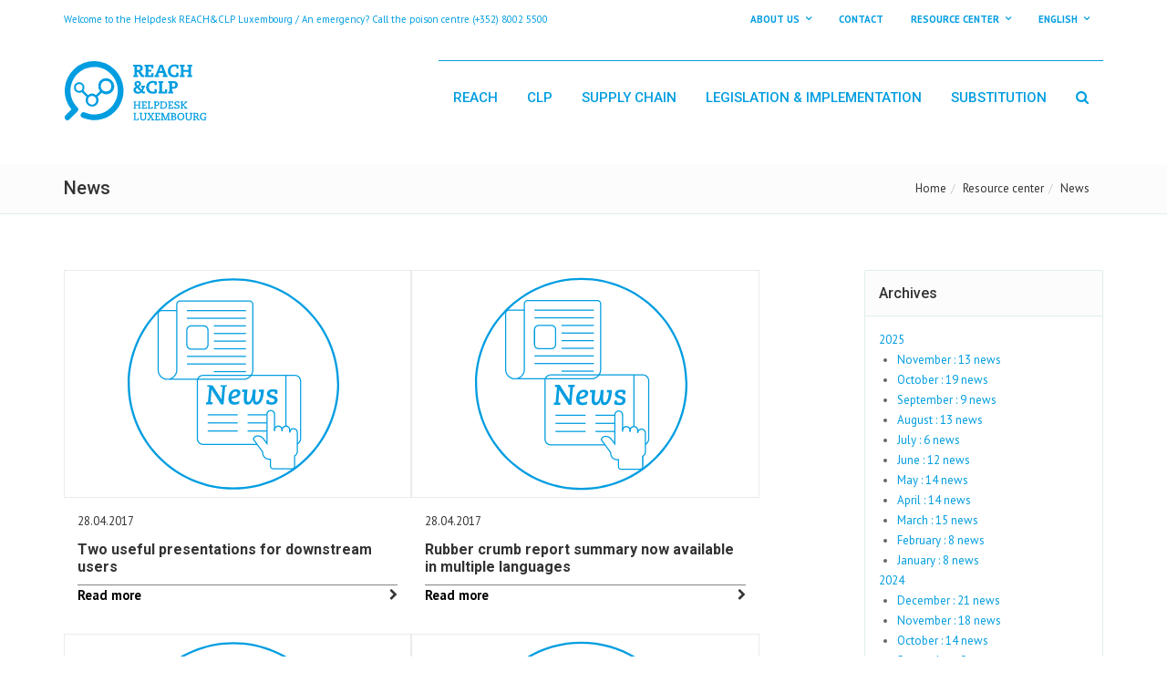

--- FILE ---
content_type: text/html; charset=utf-8
request_url: https://www.reach.lu/en/support/resource-center/news/?tx_listnews_pi1%5Byear%5D=2017&tx_listnews_pi1%5Bmonth%5D=04&tx_listnews_pi1%5Bcontroller%5D=News&cHash=f2ba45191e0027b57ede195f9f456b78
body_size: 11652
content:
<!DOCTYPE html>
<html lang="en">
<head>

<meta charset="utf-8">
<!-- 
	This website is powered by TYPO3 - inspiring people to share!
	TYPO3 is a free open source Content Management Framework initially created by Kasper Skaarhoj and licensed under GNU/GPL.
	TYPO3 is copyright 1998-2025 of Kasper Skaarhoj. Extensions are copyright of their respective owners.
	Information and contribution at https://typo3.org/
-->

<base href="https://www.reach.lu/">


<meta name="generator" content="TYPO3 CMS">
<meta name="description" content="Find the latest news of REACH&amp;CLP Helpdesk, a national support service provided by LIST in partnership with the Ministry of Sustainable Development and Infrastructure and the Ministry of Economy.">
<meta name="twitter:card" content="summary">


<link rel="stylesheet" href="/typo3temp/assets/css/c261509825b1a2c46abe0467d26bdf80.css?1709633523" media="all">
<link rel="stylesheet" href="/_assets/e799cca3073eabb617dfebf5f7cabc53/StyleSheets/Frontend/results.css?1752147664" media="all">
<link rel="stylesheet" href="/_assets/e799cca3073eabb617dfebf5f7cabc53/StyleSheets/Frontend/loader.css?1752147664" media="all">
<link rel="stylesheet" href="/_assets/c46c0a3f9c16602f9439f9f6583cfdaa/Css/bootstrap.min.css?1709632525" media="all">
<link rel="stylesheet" href="/_assets/3ce782f7311c410e4da9d2a5dad4295a/font-awesome/css/font-awesome.min.css?1709632306" media="all">
<link rel="stylesheet" href="/_assets/3ce782f7311c410e4da9d2a5dad4295a/assets/fancybox/jquery.fancybox.css?1709632306" media="all">
<link rel="stylesheet" href="/_assets/3ce782f7311c410e4da9d2a5dad4295a/css/global-style.css?1709632306" media="all">
<link rel="stylesheet" href="/_assets/3ce782f7311c410e4da9d2a5dad4295a/plugins/animate.css" media="all">
<link rel="stylesheet" href="/_assets/3ce782f7311c410e4da9d2a5dad4295a/assets/owl-carousel/owl.carousel.css?1709632306" media="all">
<link rel="stylesheet" href="/_assets/3ce782f7311c410e4da9d2a5dad4295a/assets/owl-carousel/owl.theme.css?1709632306" media="all">
<link rel="stylesheet" href="/_assets/3ce782f7311c410e4da9d2a5dad4295a/assets/sky-forms/css/sky-forms.css?1709632306" media="all">
<link rel="stylesheet" href="/_assets/3ce782f7311c410e4da9d2a5dad4295a/assets/timeline/timeline.css?1709632306" media="all">
<link rel="stylesheet" href="/_assets/3ce782f7311c410e4da9d2a5dad4295a/css/orejime.css?1709632306" media="all">
<link rel="stylesheet" href="/_assets/3ce782f7311c410e4da9d2a5dad4295a/css/reach.css?1754995380" media="all">




<script src="/_assets/c46c0a3f9c16602f9439f9f6583cfdaa/JavaScript/Libs/jquery.min.js?1709632526"></script>
<script src="/_assets/c46c0a3f9c16602f9439f9f6583cfdaa/JavaScript/Libs/jquery-ui.min.js?1709632526"></script>
<script src="/_assets/c46c0a3f9c16602f9439f9f6583cfdaa/JavaScript/Libs/windowsphone-viewportfix.min.js?1709632526"></script>



<meta charset="utf-8">
<meta name="viewport" content="width=device-width, initial-scale=1.0">
<meta name="description" content="">
<meta name="author" content="">
<link rel="shortcut icon" href="favicon.ico"><title>News&nbsp;&#124;&nbsp;Reach&CLP</title><script>
  var _paq = window._paq = window._paq || [];
  _paq.push(['requireCookieConsent']);
  _paq.push(['trackPageView']);
  _paq.push(['enableLinkTracking']);
  (function() {
    var u="https://analytics.list.lu/";
    _paq.push(['setTrackerUrl', u+'rainbow']);
    _paq.push(['setSiteId', '11']);
    var d=document, g=d.createElement('script'), s=d.getElementsByTagName('script')[0];
    g.async=true; g.src=u+'unicorn'; s.parentNode.insertBefore(g,s);
  })();
</script>
<link rel="canonical" href="https://www.reach.lu/en/support/resource-center/news"/>

<link rel="alternate" hreflang="fr" href="https://www.reach.lu/fr/support/centre-de-ressources/actualites"/>
<link rel="alternate" hreflang="en-US" href="https://www.reach.lu/en/support/resource-center/news"/>
<link rel="alternate" hreflang="de" href="https://www.reach.lu/de/support/ressourcenzentrum/neuigkeiten"/>
<link rel="alternate" hreflang="x-default" href="https://www.reach.lu/fr/support/centre-de-ressources/actualites"/>
</head>
<body class="header-fixed">
<div class="wrapper" id="reach-website">

  <!-- header start -->
  <!-- HEADER -->
<div id="divHeaderWrapper">
  <header class="header-standard-2">     

    <!-- MAIN NAV -->

    <div class="navbar navbar-fixed navbar-wp mega-nav affix-top" data-spy="affix" data-offset-top="150" role="navigation">

      <div class="top-header"> 
        <div class="container">
          <div class="row">
            <div class="col-sm-12">
              <span class="aux-text hidden-xs">
                Welcome to the Helpdesk REACH&CLP Luxembourg / An emergency? Call the poison centre (+352) 8002 5500
              </span>
              <nav class="top-header-menu hidden-xs">
                <ul class="top-menu">
                  <li class="dropdown reach-notlinked">About us<ul class="sub-menu animate-wr"><li><a href="/en/support/about-us/need-help-from-a-service-provider">Need help from a service provider?</a></li></ul></li><li><a href="/en/support/contact">Contact</a></li><li class="dropdown reach-notlinked">Resource center<ul class="sub-menu animate-wr"><li><a href="/en/support/resource-center/news">News</a></li><li><a href="/en/support/resource-center/events">Events</a></li><li><a href="/en/support/resource-center/tool-kits">Tool kits</a></li><li><a href="/en/support/resource-center/newsletter">Newsletter</a></li></ul></li>
                  <li class="aux-languages dropdown animate-hover" data-animate="animated fadeInUp">
                  <a href="#"><span class="language name">English</span></a><ul id="auxLanguages" class="sub-menu animate-wr"><li><a href="/fr/support/centre-de-ressources/actualites">Français</a></li><li><a href="/de/support/ressourcenzentrum/neuigkeiten">Deutsch</a></li></ul>
                  </li>
                </ul>
              </nav>
            </div>
          </div>
        </div>
      </div>      

      <div class="container">
        <div class="navbar-header">
          <button type="button" class="navbar-toggle" data-toggle="collapse" data-target=".navbar-collapse">
            <i class="fa fa-bars icon-custom"></i>
          </button>
          <a class="navbar-brand" href="https://www.reach.lu/en/">
          <!--a class="navbar-brand" href="https://www.reach.lu/"-->
            <img id="HD_logo" src="/_assets/3ce782f7311c410e4da9d2a5dad4295a/images/HD_LogoColor.svg" alt="Logo">
            <img id="HD_logoInverted" src="/_assets/3ce782f7311c410e4da9d2a5dad4295a/images/HD_LogoWhite.svg" alt="Logo">
          <!--/a-->
          </a>
        </div>
        <div class="navbar-collapse collapse">
          <ul class="nav navbar-nav navbar-right">
            <li class="hidden-md hidden-lg">
              <div class="bg-light-gray">
                <form class="form-horizontal form-light p-15" role="form">
                  <div class="input-group input-group-lg">
                    <input type="text" class="form-control" placeholder="I want to find ...">
                    <span class="input-group-btn">
                      <button class="btn btn-white" type="button">
                        <i class="fa fa-search"></i>
                      </button>
                    </span>
                  </div>
                </form>
              </div>
            </li>
            <li class="dropdown"><a href="/en/reach" class="dropdown-toggle">REACH</a><ul class="dropdown-menu"><li class="dropdown-submenu"><a href="/en/reach/role-under-reach">Role under REACH</a></li><li class="dropdown-submenu"><a href="/en/reach/registration">Registration</a></li><li class="dropdown-submenu"><a href="/en/reach/evaluation">Evaluation</a></li><li class="dropdown-submenu"><a href="/en/reach/authorisation">Authorisation</a></li><li class="dropdown-submenu"><a href="/en/reach/restriction">Restriction</a></li><li class="dropdown-submenu"><a href="/en/reach/nanomaterials">Nanomaterials</a></li><li class="dropdown-submenu"><a href="/en/reach/polymers-under-reach">Polymers under REACH</a></li></ul></li><li class="dropdown"><a href="/en/clp" class="dropdown-toggle">CLP</a><ul class="dropdown-menu"><li class="dropdown-submenu"><a href="/en/clp/classification">Classification</a></li><li class="dropdown-submenu"><a href="/en/clp/labelling">Labelling</a></li><li class="dropdown-submenu"><a href="/en/clp/hamornised-classification-and-labelling">Hamornised classification and labelling</a></li><li class="dropdown-submenu"><a href="/en/clp/cl-inventory">C&L inventory</a></li></ul></li><li class="dropdown"><a href="/en/supply-chain" class="dropdown-toggle">Supply chain</a><ul class="dropdown-menu"><li class="dropdown-submenu"><a href="/en/supply-chain/safety-data-sheets">Safety data sheets</a></li><li class="dropdown-submenu"><a href="/en/supply-chain/letter-templates">Letter templates</a></li><li class="dropdown-submenu"><a href="/en/supply-chain/declaration-emergency-number">Declaration & emergency number</a></li><li class="dropdown-submenu"><a href="/en/supply-chain/notifications-to-scip-portal">Notifications to SCIP portal</a></li><li class="dropdown-submenu"><a href="/en/supply-chain/life-askreach">LIFE AskREACH</a></li></ul></li><li class="dropdown"><a href="/en/legislation-implementation" class="dropdown-toggle">Legislation & implementation</a><ul class="dropdown-menu"><li class="dropdown-submenu"><a href="/en/legislation-implementation/legislation-reach">Legislation REACH</a></li><li class="dropdown-submenu"><a href="/en/legislation-implementation/legislation-clp">Legislation CLP</a></li><li class="dropdown-submenu"><a href="/en/legislation-implementation/enforcement-in-luxembourg">Enforcement in Luxembourg</a></li><li class="dropdown-submenu"><a href="/en/legislation-implementation/fees-and-charges">Fees and charges</a></li><li class="dropdown-submenu"><a href="/en/legislation-implementation/brexit-and-the-implications-for-the-reach-and-clp">Brexit and the implications for the REACH and CLP</a></li><li class="dropdown-submenu"><a href="/en/legislation-implementation/carriage-transport-of-dangerous-goods-by-road">Carriage (transport) of Dangerous Goods by Road</a></li></ul></li><li class="dropdown"><a href="/en/substitution" class="dropdown-toggle">Substitution</a><ul class="dropdown-menu"><li class="dropdown-submenu"><a href="/en/substitution/substitution-in-legislation">Substitution in legislation</a></li><li class="dropdown-submenu"><a href="/en/substitution/svhc-roadmap-2020">"SVHC roadmap 2020"</a></li><li class="dropdown-submenu"><a href="/en/substitution/check-your-substances">Check your substances</a></li></ul></li>   


            <li class="dropdown dropdown-aux dropdown-search" >
              <a href="#" class="dropdown-toggle" data-toggle="dropdown"><i class="fa fa-search"></i></a>
              <ul class="dropdown-menu ">
                <li id="dropdownForm">
                
<div class="tx_solr container">
	<div class="row">
		<div class="col-md-12">
			
	

    <div class="tx-solr-search-form">
        <form method="get" class="form-inline" id="tx-solr-search-form-pi-results" action="/en/support/recherche" data-suggest="/en/support/recherche?type=7384" data-suggest-header="Top Results" accept-charset="utf-8">

            

            <div class="form-group">
                <input type="text" class="tx-solr-q js-solr-q tx-solr-suggest tx-solr-suggest-focus form-control"
                       name="tx_solr[q]" value=""/>
                <button class="btn btn-base tx-solr-submit" type="submit">
                    Search
                </button>
            </div>
        </form>
    </div>


		</div>
	</div>
</div>
                </li>
              </ul>
          </li>


          </ul>

        </div><!--/.nav-collapse -->
      </div>
    </div>
  </header>  
</div>
  <!-- header end -->
  
  <!-- breadcrumbs start -->
  <!--breadcrumbs-->   
   <div class="pg-opt">
        <div class="container">
            <div class="row">
                <div class="col-md-6">
                    <h2>News</h2>
                </div>
                <div class="col-md-6">
               <!--     <ol class="breadcrumb"> -->
					<ol class="breadcrumb"><li><a href="/en/" class="sub-link-1">Home</a></li><li><a href="/en/support/resource-center" class="sub-link-1">Resource center</a></li><li>News</li></ol>
					                       
                    <!-- </ol> -->
                </div>
            </div>
        </div>
    </div>




  <!-- breadcrumbs end -->
    
  <!-- TYPO3SEARCH_begin -->
    
  
  <section class="slice bg-white reach-intro">

        <div class="wp-section">
            <div class="container">
                <div class="row">
                    <div class="col-md-9">
                      
                    </div>
                </div>
            </div>
        </div>
  </section>


    

            <div id="c37" class="frame frame-default frame-type-list frame-layout-0">
                
                    <a id="c260"></a>
                
                
                    



                
                
                    

    



                
                

    
        <section class="slice bg-white">
    <div class="wp-section">
        <div class="container">
            <div class="row">

                

    <div class="col-md-9">
        

                    <div id="newsSlider">
                        
                        <div class="reach-news-slider item">
                            <a href="/en/support/resource-center/news/news-detail?tx_listnews_pi4%5Baction%5D=show&amp;tx_listnews_pi4%5Bcontroller%5D=News&amp;tx_listnews_pi4%5Bnews%5D=245&amp;cHash=3af7139b2daf9374e49645d9c4006d96">
                                <div class="wp-block default">
                                    <div class="figure"
                                         style="background-image: url('typo3conf/ext/list_news/Resources/Public/Img/HD_NewsColorLight.svg');">
                                    </div>
                                    <div class="wp-block-body">
                                        <div class="wp-block-body-content">
                                            <p class="reach-news-date">
                                                28.04.2017
                                            </p>
                                            <h2 class="title">Two useful presentations for downstream users</h2>
                                            
                                        </div>
                                        <div class="wp-block-body-link">
                                            <span class="more-link">Read more</span>
                                            <span class="pull-right"><i class="fa fa-chevron-right" aria-hidden="true"></i></span>
                                        </div>
                                    </div>
                                </div>
                            </a>
                        </div>
                       
                        <div class="reach-news-slider item">
                            <a href="/en/support/resource-center/news/news-detail?tx_listnews_pi4%5Baction%5D=show&amp;tx_listnews_pi4%5Bcontroller%5D=News&amp;tx_listnews_pi4%5Bnews%5D=243&amp;cHash=ec81e8245907420fe8bfe316b8e14224">
                                <div class="wp-block default">
                                    <div class="figure"
                                         style="background-image: url('typo3conf/ext/list_news/Resources/Public/Img/HD_NewsColorLight.svg');">
                                    </div>
                                    <div class="wp-block-body">
                                        <div class="wp-block-body-content">
                                            <p class="reach-news-date">
                                                28.04.2017
                                            </p>
                                            <h2 class="title">Rubber crumb report summary now available in multiple languages</h2>
                                            
                                        </div>
                                        <div class="wp-block-body-link">
                                            <span class="more-link">Read more</span>
                                            <span class="pull-right"><i class="fa fa-chevron-right" aria-hidden="true"></i></span>
                                        </div>
                                    </div>
                                </div>
                            </a>
                        </div>
                       
                        <div class="reach-news-slider item">
                            <a href="/en/support/resource-center/news/news-detail?tx_listnews_pi4%5Baction%5D=show&amp;tx_listnews_pi4%5Bcontroller%5D=News&amp;tx_listnews_pi4%5Bnews%5D=241&amp;cHash=e17a909d65e054ed28fe621ab981352a">
                                <div class="wp-block default">
                                    <div class="figure"
                                         style="background-image: url('typo3conf/ext/list_news/Resources/Public/Img/HD_NewsColorLight.svg');">
                                    </div>
                                    <div class="wp-block-body">
                                        <div class="wp-block-body-content">
                                            <p class="reach-news-date">
                                                28.04.2017
                                            </p>
                                            <h2 class="title">REACH registrants survey – reply by 12 May</h2>
                                            
                                        </div>
                                        <div class="wp-block-body-link">
                                            <span class="more-link">Read more</span>
                                            <span class="pull-right"><i class="fa fa-chevron-right" aria-hidden="true"></i></span>
                                        </div>
                                    </div>
                                </div>
                            </a>
                        </div>
                       
                        <div class="reach-news-slider item">
                            <a href="/en/support/resource-center/news/news-detail?tx_listnews_pi4%5Baction%5D=show&amp;tx_listnews_pi4%5Bcontroller%5D=News&amp;tx_listnews_pi4%5Bnews%5D=239&amp;cHash=6841a37cc7141788f257754b6c6c0f50">
                                <div class="wp-block default">
                                    <div class="figure"
                                         style="background-image: url('typo3conf/ext/list_news/Resources/Public/Img/HD_NewsColorLight.svg');">
                                    </div>
                                    <div class="wp-block-body">
                                        <div class="wp-block-body-content">
                                            <p class="reach-news-date">
                                                28.04.2017
                                            </p>
                                            <h2 class="title">REACH-IT updated and open for submissions</h2>
                                            
                                        </div>
                                        <div class="wp-block-body-link">
                                            <span class="more-link">Read more</span>
                                            <span class="pull-right"><i class="fa fa-chevron-right" aria-hidden="true"></i></span>
                                        </div>
                                    </div>
                                </div>
                            </a>
                        </div>
                       
                        <div class="reach-news-slider item">
                            <a href="/en/support/resource-center/news/news-detail?tx_listnews_pi4%5Baction%5D=show&amp;tx_listnews_pi4%5Bcontroller%5D=News&amp;tx_listnews_pi4%5Bnews%5D=237&amp;cHash=dace0b9e6a93e2f168d8755f689c3399">
                                <div class="wp-block default">
                                    <div class="figure"
                                         style="background-image: url('typo3conf/ext/list_news/Resources/Public/Img/HD_NewsColorLight.svg');">
                                    </div>
                                    <div class="wp-block-body">
                                        <div class="wp-block-body-content">
                                            <p class="reach-news-date">
                                                28.04.2017
                                            </p>
                                            <h2 class="title">IUCLID 6 update available</h2>
                                            
                                        </div>
                                        <div class="wp-block-body-link">
                                            <span class="more-link">Read more</span>
                                            <span class="pull-right"><i class="fa fa-chevron-right" aria-hidden="true"></i></span>
                                        </div>
                                    </div>
                                </div>
                            </a>
                        </div>
                       
                        <div class="reach-news-slider item">
                            <a href="/en/support/resource-center/news/news-detail?tx_listnews_pi4%5Baction%5D=show&amp;tx_listnews_pi4%5Bcontroller%5D=News&amp;tx_listnews_pi4%5Bnews%5D=235&amp;cHash=052caac60246e03005f3748fad283163">
                                <div class="wp-block default">
                                    <div class="figure"
                                         style="background-image: url('typo3conf/ext/list_news/Resources/Public/Img/HD_NewsColorLight.svg');">
                                    </div>
                                    <div class="wp-block-body">
                                        <div class="wp-block-body-content">
                                            <p class="reach-news-date">
                                                28.04.2017
                                            </p>
                                            <h2 class="title">Study launched on EU chemicals legislation finder</h2>
                                            
                                        </div>
                                        <div class="wp-block-body-link">
                                            <span class="more-link">Read more</span>
                                            <span class="pull-right"><i class="fa fa-chevron-right" aria-hidden="true"></i></span>
                                        </div>
                                    </div>
                                </div>
                            </a>
                        </div>
                       

                    </div>

                
    <nav aria-label="pagination" class="row-pagination">
        <ul class="pagination">
            

            

            
                
                        <li class="page-item active"><span class="page-link">1</span></li>
                    

            
                
                        <li class="page-item">
                            <a class="page-link"
                               href="/en/support/resource-center/news?tx_listnews_pi1%5Baction%5D=list&amp;tx_listnews_pi1%5Bcontroller%5D=News&amp;tx_listnews_pi1%5BcurrentPage%5D=2&amp;tx_listnews_pi1%5Bmonth%5D=04&amp;tx_listnews_pi1%5Byear%5D=2017&amp;cHash=add455be238ce1aff0908713eeb8364c">2</a>
                        </li>
                    

            
                
                        <li class="page-item">
                            <a class="page-link"
                               href="/en/support/resource-center/news?tx_listnews_pi1%5Baction%5D=list&amp;tx_listnews_pi1%5Bcontroller%5D=News&amp;tx_listnews_pi1%5BcurrentPage%5D=3&amp;tx_listnews_pi1%5Bmonth%5D=04&amp;tx_listnews_pi1%5Byear%5D=2017&amp;cHash=e8f8d39ee976afbd8dce87e626964c42">3</a>
                        </li>
                    

            
                
                        <li class="page-item">
                            <a class="page-link"
                               href="/en/support/resource-center/news?tx_listnews_pi1%5Baction%5D=list&amp;tx_listnews_pi1%5Bcontroller%5D=News&amp;tx_listnews_pi1%5BcurrentPage%5D=4&amp;tx_listnews_pi1%5Bmonth%5D=04&amp;tx_listnews_pi1%5Byear%5D=2017&amp;cHash=a5644219cb7efb86df8d6472aff6705b">4</a>
                        </li>
                    

            

            

            

            
                    <li class="page-item">
                        <a class="page-link" href="/en/support/resource-center/news?tx_listnews_pi1%5Bcontroller%5D=News&amp;tx_listnews_pi1%5BcurrentPage%5D=2&amp;tx_listnews_pi1%5Bmonth%5D=04&amp;tx_listnews_pi1%5Byear%5D=2017&amp;cHash=0df09b5a7eeed15ec2f09c387c1e4397" title="">
                            next
                        </a>
                    </li>
                
        </ul>
    </nav>



        
    </div>

    <div class="col-md-3">

        

        
            <div class="panel panel-default panel-sidebar-1 reach-news-archives">
                <div class="panel-heading">
                    <h2>
                        Archives
                    </h2>
                </div>
                <div class="panel-body">
                    
                        <ul>
                            <li
                            
                            >
                            <a href="/en/support/resource-center/news?tx_listnews_pi1%5Bcontroller%5D=News&amp;tx_listnews_pi1%5Byear%5D=2025&amp;cHash=30a3518eefb5ccd565a41344dac71f91">2025</a>
                            <ul>
                                
                                    <li
                                    
                                    >
                                    <a href="/en/support/resource-center/news?tx_listnews_pi1%5Bcontroller%5D=News&amp;tx_listnews_pi1%5Bmonth%5D=11&amp;tx_listnews_pi1%5Byear%5D=2025&amp;cHash=e5694a1801c3f2900ef9c116fb49b680">
                                        November
                                        
                                                : 13 news
                                            

                                    </a>
                                    </li>
                                
                                    <li
                                    
                                    >
                                    <a href="/en/support/resource-center/news?tx_listnews_pi1%5Bcontroller%5D=News&amp;tx_listnews_pi1%5Bmonth%5D=10&amp;tx_listnews_pi1%5Byear%5D=2025&amp;cHash=2208fc967dbaec14bb0b5c3e97159f4f">
                                        October
                                        
                                                : 19 news
                                            

                                    </a>
                                    </li>
                                
                                    <li
                                    
                                    >
                                    <a href="/en/support/resource-center/news?tx_listnews_pi1%5Bcontroller%5D=News&amp;tx_listnews_pi1%5Bmonth%5D=09&amp;tx_listnews_pi1%5Byear%5D=2025&amp;cHash=b736a5c05378e76b931544081ddba93a">
                                        September
                                        
                                                : 9 news
                                            

                                    </a>
                                    </li>
                                
                                    <li
                                    
                                    >
                                    <a href="/en/support/resource-center/news?tx_listnews_pi1%5Bcontroller%5D=News&amp;tx_listnews_pi1%5Bmonth%5D=08&amp;tx_listnews_pi1%5Byear%5D=2025&amp;cHash=3fadf8381b25024541e25facdabc8bdc">
                                        August
                                        
                                                : 13 news
                                            

                                    </a>
                                    </li>
                                
                                    <li
                                    
                                    >
                                    <a href="/en/support/resource-center/news?tx_listnews_pi1%5Bcontroller%5D=News&amp;tx_listnews_pi1%5Bmonth%5D=07&amp;tx_listnews_pi1%5Byear%5D=2025&amp;cHash=0aa4e7a234c354257c5f384c38b9ac76">
                                        July
                                        
                                                : 6 news
                                            

                                    </a>
                                    </li>
                                
                                    <li
                                    
                                    >
                                    <a href="/en/support/resource-center/news?tx_listnews_pi1%5Bcontroller%5D=News&amp;tx_listnews_pi1%5Bmonth%5D=06&amp;tx_listnews_pi1%5Byear%5D=2025&amp;cHash=6405b7d0ae8b3ff32992608fe65bd764">
                                        June
                                        
                                                : 12 news
                                            

                                    </a>
                                    </li>
                                
                                    <li
                                    
                                    >
                                    <a href="/en/support/resource-center/news?tx_listnews_pi1%5Bcontroller%5D=News&amp;tx_listnews_pi1%5Bmonth%5D=05&amp;tx_listnews_pi1%5Byear%5D=2025&amp;cHash=44c813aa77acdbbee0ad19c3d1d82631">
                                        May
                                        
                                                : 14 news
                                            

                                    </a>
                                    </li>
                                
                                    <li
                                    
                                    >
                                    <a href="/en/support/resource-center/news?tx_listnews_pi1%5Bcontroller%5D=News&amp;tx_listnews_pi1%5Bmonth%5D=04&amp;tx_listnews_pi1%5Byear%5D=2025&amp;cHash=da0d246d9cda5f21ab75d1c7e7ee9ba0">
                                        April
                                        
                                                : 14 news
                                            

                                    </a>
                                    </li>
                                
                                    <li
                                    
                                    >
                                    <a href="/en/support/resource-center/news?tx_listnews_pi1%5Bcontroller%5D=News&amp;tx_listnews_pi1%5Bmonth%5D=03&amp;tx_listnews_pi1%5Byear%5D=2025&amp;cHash=5753e6b3803302ff61fe0af874ec822c">
                                        March
                                        
                                                : 15 news
                                            

                                    </a>
                                    </li>
                                
                                    <li
                                    
                                    >
                                    <a href="/en/support/resource-center/news?tx_listnews_pi1%5Bcontroller%5D=News&amp;tx_listnews_pi1%5Bmonth%5D=02&amp;tx_listnews_pi1%5Byear%5D=2025&amp;cHash=131819188f598fc4ec50ed8267df0cc1">
                                        February
                                        
                                                : 8 news
                                            

                                    </a>
                                    </li>
                                
                                    <li
                                    
                                    >
                                    <a href="/en/support/resource-center/news?tx_listnews_pi1%5Bcontroller%5D=News&amp;tx_listnews_pi1%5Bmonth%5D=01&amp;tx_listnews_pi1%5Byear%5D=2025&amp;cHash=faac8ee96b0b9da9dc231548c5292f32">
                                        January
                                        
                                                : 8 news
                                            

                                    </a>
                                    </li>
                                
                            </ul>
                            </li>
                    
                        <ul>
                            <li
                            
                            >
                            <a href="/en/support/resource-center/news?tx_listnews_pi1%5Bcontroller%5D=News&amp;tx_listnews_pi1%5Byear%5D=2024&amp;cHash=982ee795ba9918d2c751934c6424d3a0">2024</a>
                            <ul>
                                
                                    <li
                                    
                                    >
                                    <a href="/en/support/resource-center/news?tx_listnews_pi1%5Bcontroller%5D=News&amp;tx_listnews_pi1%5Bmonth%5D=12&amp;tx_listnews_pi1%5Byear%5D=2024&amp;cHash=7a414cd2688ec61a8802eb217ca7ed7b">
                                        December
                                        
                                                : 21 news
                                            

                                    </a>
                                    </li>
                                
                                    <li
                                    
                                    >
                                    <a href="/en/support/resource-center/news?tx_listnews_pi1%5Bcontroller%5D=News&amp;tx_listnews_pi1%5Bmonth%5D=11&amp;tx_listnews_pi1%5Byear%5D=2024&amp;cHash=79503c7658252f1341cb673f2456dad3">
                                        November
                                        
                                                : 18 news
                                            

                                    </a>
                                    </li>
                                
                                    <li
                                    
                                    >
                                    <a href="/en/support/resource-center/news?tx_listnews_pi1%5Bcontroller%5D=News&amp;tx_listnews_pi1%5Bmonth%5D=10&amp;tx_listnews_pi1%5Byear%5D=2024&amp;cHash=addcc1de94ba38f50803acb2e0b99298">
                                        October
                                        
                                                : 14 news
                                            

                                    </a>
                                    </li>
                                
                                    <li
                                    
                                    >
                                    <a href="/en/support/resource-center/news?tx_listnews_pi1%5Bcontroller%5D=News&amp;tx_listnews_pi1%5Bmonth%5D=09&amp;tx_listnews_pi1%5Byear%5D=2024&amp;cHash=27475d4a65bcf57c3e505c116efb6d81">
                                        September
                                        
                                                : 9 news
                                            

                                    </a>
                                    </li>
                                
                                    <li
                                    
                                    >
                                    <a href="/en/support/resource-center/news?tx_listnews_pi1%5Bcontroller%5D=News&amp;tx_listnews_pi1%5Bmonth%5D=08&amp;tx_listnews_pi1%5Byear%5D=2024&amp;cHash=d2098e54f481117d713ce5d240b6227f">
                                        August
                                        
                                                : 7 news
                                            

                                    </a>
                                    </li>
                                
                                    <li
                                    
                                    >
                                    <a href="/en/support/resource-center/news?tx_listnews_pi1%5Bcontroller%5D=News&amp;tx_listnews_pi1%5Bmonth%5D=07&amp;tx_listnews_pi1%5Byear%5D=2024&amp;cHash=1533ffaa1673db17cbfece44eb245faf">
                                        July
                                        
                                                : 6 news
                                            

                                    </a>
                                    </li>
                                
                                    <li
                                    
                                    >
                                    <a href="/en/support/resource-center/news?tx_listnews_pi1%5Bcontroller%5D=News&amp;tx_listnews_pi1%5Bmonth%5D=06&amp;tx_listnews_pi1%5Byear%5D=2024&amp;cHash=c86938ff13f697a8c5ee1c1fb76a4f11">
                                        June
                                        
                                                : 18 news
                                            

                                    </a>
                                    </li>
                                
                                    <li
                                    
                                    >
                                    <a href="/en/support/resource-center/news?tx_listnews_pi1%5Bcontroller%5D=News&amp;tx_listnews_pi1%5Bmonth%5D=05&amp;tx_listnews_pi1%5Byear%5D=2024&amp;cHash=e1e1e84cb0e6b9930c42bc35276ffeae">
                                        May
                                        
                                                : 18 news
                                            

                                    </a>
                                    </li>
                                
                                    <li
                                    
                                    >
                                    <a href="/en/support/resource-center/news?tx_listnews_pi1%5Bcontroller%5D=News&amp;tx_listnews_pi1%5Bmonth%5D=04&amp;tx_listnews_pi1%5Byear%5D=2024&amp;cHash=7d7ec61d8da439a1af56744966db4273">
                                        April
                                        
                                                : 13 news
                                            

                                    </a>
                                    </li>
                                
                                    <li
                                    
                                    >
                                    <a href="/en/support/resource-center/news?tx_listnews_pi1%5Bcontroller%5D=News&amp;tx_listnews_pi1%5Bmonth%5D=03&amp;tx_listnews_pi1%5Byear%5D=2024&amp;cHash=7b44c2f01f34a08360c4fe5ae83b248a">
                                        March
                                        
                                                : 17 news
                                            

                                    </a>
                                    </li>
                                
                                    <li
                                    
                                    >
                                    <a href="/en/support/resource-center/news?tx_listnews_pi1%5Bcontroller%5D=News&amp;tx_listnews_pi1%5Bmonth%5D=02&amp;tx_listnews_pi1%5Byear%5D=2024&amp;cHash=058a4a43c34dfb085a6b866bae33fe6b">
                                        February
                                        
                                                : 18 news
                                            

                                    </a>
                                    </li>
                                
                                    <li
                                    
                                    >
                                    <a href="/en/support/resource-center/news?tx_listnews_pi1%5Bcontroller%5D=News&amp;tx_listnews_pi1%5Bmonth%5D=01&amp;tx_listnews_pi1%5Byear%5D=2024&amp;cHash=31cab0425c509c0aa82e0dae65a79a63">
                                        January
                                        
                                                : 11 news
                                            

                                    </a>
                                    </li>
                                
                            </ul>
                            </li>
                    
                        <ul>
                            <li
                            
                            >
                            <a href="/en/support/resource-center/news?tx_listnews_pi1%5Bcontroller%5D=News&amp;tx_listnews_pi1%5Byear%5D=2023&amp;cHash=93a2b86679d4af3880c7401074c54e99">2023</a>
                            <ul>
                                
                                    <li
                                    
                                    >
                                    <a href="/en/support/resource-center/news?tx_listnews_pi1%5Bcontroller%5D=News&amp;tx_listnews_pi1%5Bmonth%5D=12&amp;tx_listnews_pi1%5Byear%5D=2023&amp;cHash=c4801fe14356c2c57b0f4f87b2c875d7">
                                        December
                                        
                                                : 11 news
                                            

                                    </a>
                                    </li>
                                
                                    <li
                                    
                                    >
                                    <a href="/en/support/resource-center/news?tx_listnews_pi1%5Bcontroller%5D=News&amp;tx_listnews_pi1%5Bmonth%5D=11&amp;tx_listnews_pi1%5Byear%5D=2023&amp;cHash=f4ae0c58189c40144b5d5d5d25dd159b">
                                        November
                                        
                                                : 15 news
                                            

                                    </a>
                                    </li>
                                
                                    <li
                                    
                                    >
                                    <a href="/en/support/resource-center/news?tx_listnews_pi1%5Bcontroller%5D=News&amp;tx_listnews_pi1%5Bmonth%5D=10&amp;tx_listnews_pi1%5Byear%5D=2023&amp;cHash=e7e0a241e00b8c88f9536fb5ec399c25">
                                        October
                                        
                                                : 29 news
                                            

                                    </a>
                                    </li>
                                
                                    <li
                                    
                                    >
                                    <a href="/en/support/resource-center/news?tx_listnews_pi1%5Bcontroller%5D=News&amp;tx_listnews_pi1%5Bmonth%5D=09&amp;tx_listnews_pi1%5Byear%5D=2023&amp;cHash=4265e1c9fed9c5049f988fbd17f1841e">
                                        September
                                        
                                                : 12 news
                                            

                                    </a>
                                    </li>
                                
                                    <li
                                    
                                    >
                                    <a href="/en/support/resource-center/news?tx_listnews_pi1%5Bcontroller%5D=News&amp;tx_listnews_pi1%5Bmonth%5D=08&amp;tx_listnews_pi1%5Byear%5D=2023&amp;cHash=c4637e035d65ae48c2733599c9d1d63a">
                                        August
                                        
                                                : 19 news
                                            

                                    </a>
                                    </li>
                                
                                    <li
                                    
                                    >
                                    <a href="/en/support/resource-center/news?tx_listnews_pi1%5Bcontroller%5D=News&amp;tx_listnews_pi1%5Bmonth%5D=07&amp;tx_listnews_pi1%5Byear%5D=2023&amp;cHash=1bcbae9d333c8bc27756862488a8faf9">
                                        July
                                        
                                                : 9 news
                                            

                                    </a>
                                    </li>
                                
                                    <li
                                    
                                    >
                                    <a href="/en/support/resource-center/news?tx_listnews_pi1%5Bcontroller%5D=News&amp;tx_listnews_pi1%5Bmonth%5D=06&amp;tx_listnews_pi1%5Byear%5D=2023&amp;cHash=dbd7934478b4fe1c178b384b7697e91a">
                                        June
                                        
                                                : 31 news
                                            

                                    </a>
                                    </li>
                                
                                    <li
                                    
                                    >
                                    <a href="/en/support/resource-center/news?tx_listnews_pi1%5Bcontroller%5D=News&amp;tx_listnews_pi1%5Bmonth%5D=05&amp;tx_listnews_pi1%5Byear%5D=2023&amp;cHash=feacb3a555ec870150fc69ede6d283d1">
                                        May
                                        
                                                : 25 news
                                            

                                    </a>
                                    </li>
                                
                                    <li
                                    
                                    >
                                    <a href="/en/support/resource-center/news?tx_listnews_pi1%5Bcontroller%5D=News&amp;tx_listnews_pi1%5Bmonth%5D=04&amp;tx_listnews_pi1%5Byear%5D=2023&amp;cHash=40fd51049a806d3a1630b1a4a174e7d5">
                                        April
                                        
                                                : 18 news
                                            

                                    </a>
                                    </li>
                                
                                    <li
                                    
                                    >
                                    <a href="/en/support/resource-center/news?tx_listnews_pi1%5Bcontroller%5D=News&amp;tx_listnews_pi1%5Bmonth%5D=03&amp;tx_listnews_pi1%5Byear%5D=2023&amp;cHash=ab1f8c508f71ff70c4cdac8ab4a2e75b">
                                        March
                                        
                                                : 34 news
                                            

                                    </a>
                                    </li>
                                
                                    <li
                                    
                                    >
                                    <a href="/en/support/resource-center/news?tx_listnews_pi1%5Bcontroller%5D=News&amp;tx_listnews_pi1%5Bmonth%5D=02&amp;tx_listnews_pi1%5Byear%5D=2023&amp;cHash=f8e73d053e1410e8ae154a2240109c45">
                                        February
                                        
                                                : 28 news
                                            

                                    </a>
                                    </li>
                                
                                    <li
                                    
                                    >
                                    <a href="/en/support/resource-center/news?tx_listnews_pi1%5Bcontroller%5D=News&amp;tx_listnews_pi1%5Bmonth%5D=01&amp;tx_listnews_pi1%5Byear%5D=2023&amp;cHash=a9cc59b496d75e7294b1708b7d2a9a15">
                                        January
                                        
                                                : 12 news
                                            

                                    </a>
                                    </li>
                                
                            </ul>
                            </li>
                    
                        <ul>
                            <li
                            
                            >
                            <a href="/en/support/resource-center/news?tx_listnews_pi1%5Bcontroller%5D=News&amp;tx_listnews_pi1%5Byear%5D=2022&amp;cHash=d2753fbeca4e9001934efcc8541227e3">2022</a>
                            <ul>
                                
                                    <li
                                    
                                    >
                                    <a href="/en/support/resource-center/news?tx_listnews_pi1%5Bcontroller%5D=News&amp;tx_listnews_pi1%5Bmonth%5D=12&amp;tx_listnews_pi1%5Byear%5D=2022&amp;cHash=9e52ee43baf72d3353d4c7a7885da2b5">
                                        December
                                        
                                                : 30 news
                                            

                                    </a>
                                    </li>
                                
                                    <li
                                    
                                    >
                                    <a href="/en/support/resource-center/news?tx_listnews_pi1%5Bcontroller%5D=News&amp;tx_listnews_pi1%5Bmonth%5D=11&amp;tx_listnews_pi1%5Byear%5D=2022&amp;cHash=fabdd0325613df98ac6bcaae8cd6d22d">
                                        November
                                        
                                                : 22 news
                                            

                                    </a>
                                    </li>
                                
                                    <li
                                    
                                    >
                                    <a href="/en/support/resource-center/news?tx_listnews_pi1%5Bcontroller%5D=News&amp;tx_listnews_pi1%5Bmonth%5D=10&amp;tx_listnews_pi1%5Byear%5D=2022&amp;cHash=795602c32b531e9eec9ec2a36a33409d">
                                        October
                                        
                                                : 21 news
                                            

                                    </a>
                                    </li>
                                
                                    <li
                                    
                                    >
                                    <a href="/en/support/resource-center/news?tx_listnews_pi1%5Bcontroller%5D=News&amp;tx_listnews_pi1%5Bmonth%5D=09&amp;tx_listnews_pi1%5Byear%5D=2022&amp;cHash=0f2ca557875552ce9d0a6b59131a10c3">
                                        September
                                        
                                                : 22 news
                                            

                                    </a>
                                    </li>
                                
                                    <li
                                    
                                    >
                                    <a href="/en/support/resource-center/news?tx_listnews_pi1%5Bcontroller%5D=News&amp;tx_listnews_pi1%5Bmonth%5D=08&amp;tx_listnews_pi1%5Byear%5D=2022&amp;cHash=c054fd11ff73bc28011cf3f8a2ba5ffb">
                                        August
                                        
                                                : 13 news
                                            

                                    </a>
                                    </li>
                                
                                    <li
                                    
                                    >
                                    <a href="/en/support/resource-center/news?tx_listnews_pi1%5Bcontroller%5D=News&amp;tx_listnews_pi1%5Bmonth%5D=07&amp;tx_listnews_pi1%5Byear%5D=2022&amp;cHash=553ef3f638260473434d191353c97ada">
                                        July
                                        
                                                : 27 news
                                            

                                    </a>
                                    </li>
                                
                                    <li
                                    
                                    >
                                    <a href="/en/support/resource-center/news?tx_listnews_pi1%5Bcontroller%5D=News&amp;tx_listnews_pi1%5Bmonth%5D=06&amp;tx_listnews_pi1%5Byear%5D=2022&amp;cHash=accac0e767768d3d4a9a56fe8b9d0e6c">
                                        June
                                        
                                                : 25 news
                                            

                                    </a>
                                    </li>
                                
                                    <li
                                    
                                    >
                                    <a href="/en/support/resource-center/news?tx_listnews_pi1%5Bcontroller%5D=News&amp;tx_listnews_pi1%5Bmonth%5D=05&amp;tx_listnews_pi1%5Byear%5D=2022&amp;cHash=d3c74f1e0c867e46162b569e60f4e1bd">
                                        May
                                        
                                                : 17 news
                                            

                                    </a>
                                    </li>
                                
                                    <li
                                    
                                    >
                                    <a href="/en/support/resource-center/news?tx_listnews_pi1%5Bcontroller%5D=News&amp;tx_listnews_pi1%5Bmonth%5D=04&amp;tx_listnews_pi1%5Byear%5D=2022&amp;cHash=52f412094cc90a5b7ff245d6c51028d5">
                                        April
                                        
                                                : 27 news
                                            

                                    </a>
                                    </li>
                                
                                    <li
                                    
                                    >
                                    <a href="/en/support/resource-center/news?tx_listnews_pi1%5Bcontroller%5D=News&amp;tx_listnews_pi1%5Bmonth%5D=03&amp;tx_listnews_pi1%5Byear%5D=2022&amp;cHash=82e72acc4e9f2ff6a3012f8ebc1711bb">
                                        March
                                        
                                                : 25 news
                                            

                                    </a>
                                    </li>
                                
                                    <li
                                    
                                    >
                                    <a href="/en/support/resource-center/news?tx_listnews_pi1%5Bcontroller%5D=News&amp;tx_listnews_pi1%5Bmonth%5D=02&amp;tx_listnews_pi1%5Byear%5D=2022&amp;cHash=e2dc8b26be57074e3a890a0dafb075b0">
                                        February
                                        
                                                : 24 news
                                            

                                    </a>
                                    </li>
                                
                                    <li
                                    
                                    >
                                    <a href="/en/support/resource-center/news?tx_listnews_pi1%5Bcontroller%5D=News&amp;tx_listnews_pi1%5Bmonth%5D=01&amp;tx_listnews_pi1%5Byear%5D=2022&amp;cHash=4d6c0acea50f13ea6bf0afdb69e3f849">
                                        January
                                        
                                                : 11 news
                                            

                                    </a>
                                    </li>
                                
                            </ul>
                            </li>
                    
                        <ul>
                            <li
                            
                            >
                            <a href="/en/support/resource-center/news?tx_listnews_pi1%5Bcontroller%5D=News&amp;tx_listnews_pi1%5Byear%5D=2021&amp;cHash=d8b3a9b618ca40fb0618810b58544b31">2021</a>
                            <ul>
                                
                                    <li
                                    
                                    >
                                    <a href="/en/support/resource-center/news?tx_listnews_pi1%5Bcontroller%5D=News&amp;tx_listnews_pi1%5Bmonth%5D=12&amp;tx_listnews_pi1%5Byear%5D=2021&amp;cHash=f115a3e6bd90b7e174dbd79dba134318">
                                        December
                                        
                                                : 17 news
                                            

                                    </a>
                                    </li>
                                
                                    <li
                                    
                                    >
                                    <a href="/en/support/resource-center/news?tx_listnews_pi1%5Bcontroller%5D=News&amp;tx_listnews_pi1%5Bmonth%5D=11&amp;tx_listnews_pi1%5Byear%5D=2021&amp;cHash=efc84c127b1c705d366d04c442f3405e">
                                        November
                                        
                                                : 27 news
                                            

                                    </a>
                                    </li>
                                
                                    <li
                                    
                                    >
                                    <a href="/en/support/resource-center/news?tx_listnews_pi1%5Bcontroller%5D=News&amp;tx_listnews_pi1%5Bmonth%5D=10&amp;tx_listnews_pi1%5Byear%5D=2021&amp;cHash=d18216e57d6d9c4390f1a5c7aa67d146">
                                        October
                                        
                                                : 15 news
                                            

                                    </a>
                                    </li>
                                
                                    <li
                                    
                                    >
                                    <a href="/en/support/resource-center/news?tx_listnews_pi1%5Bcontroller%5D=News&amp;tx_listnews_pi1%5Bmonth%5D=09&amp;tx_listnews_pi1%5Byear%5D=2021&amp;cHash=a39fcde5e02cb7d3ff695c7101ad32dc">
                                        September
                                        
                                                : 23 news
                                            

                                    </a>
                                    </li>
                                
                                    <li
                                    
                                    >
                                    <a href="/en/support/resource-center/news?tx_listnews_pi1%5Bcontroller%5D=News&amp;tx_listnews_pi1%5Bmonth%5D=08&amp;tx_listnews_pi1%5Byear%5D=2021&amp;cHash=3a370c7cc65e32d76fadd31f0bac22bc">
                                        August
                                        
                                                : 17 news
                                            

                                    </a>
                                    </li>
                                
                                    <li
                                    
                                    >
                                    <a href="/en/support/resource-center/news?tx_listnews_pi1%5Bcontroller%5D=News&amp;tx_listnews_pi1%5Bmonth%5D=07&amp;tx_listnews_pi1%5Byear%5D=2021&amp;cHash=622502f9a73404a8a69ad6ea4e4fd556">
                                        July
                                        
                                                : 30 news
                                            

                                    </a>
                                    </li>
                                
                                    <li
                                    
                                    >
                                    <a href="/en/support/resource-center/news?tx_listnews_pi1%5Bcontroller%5D=News&amp;tx_listnews_pi1%5Bmonth%5D=06&amp;tx_listnews_pi1%5Byear%5D=2021&amp;cHash=10a3ec845a320235a1c308fcd6655f35">
                                        June
                                        
                                                : 23 news
                                            

                                    </a>
                                    </li>
                                
                                    <li
                                    
                                    >
                                    <a href="/en/support/resource-center/news?tx_listnews_pi1%5Bcontroller%5D=News&amp;tx_listnews_pi1%5Bmonth%5D=05&amp;tx_listnews_pi1%5Byear%5D=2021&amp;cHash=0a5ca444ad51040dae70472f6758be30">
                                        May
                                        
                                                : 18 news
                                            

                                    </a>
                                    </li>
                                
                                    <li
                                    
                                    >
                                    <a href="/en/support/resource-center/news?tx_listnews_pi1%5Bcontroller%5D=News&amp;tx_listnews_pi1%5Bmonth%5D=04&amp;tx_listnews_pi1%5Byear%5D=2021&amp;cHash=0b526667d012f066e1c0d7d8b4370efa">
                                        April
                                        
                                                : 25 news
                                            

                                    </a>
                                    </li>
                                
                                    <li
                                    
                                    >
                                    <a href="/en/support/resource-center/news?tx_listnews_pi1%5Bcontroller%5D=News&amp;tx_listnews_pi1%5Bmonth%5D=03&amp;tx_listnews_pi1%5Byear%5D=2021&amp;cHash=897dab94d72001f013da961ea80d9a31">
                                        March
                                        
                                                : 23 news
                                            

                                    </a>
                                    </li>
                                
                                    <li
                                    
                                    >
                                    <a href="/en/support/resource-center/news?tx_listnews_pi1%5Bcontroller%5D=News&amp;tx_listnews_pi1%5Bmonth%5D=02&amp;tx_listnews_pi1%5Byear%5D=2021&amp;cHash=895bf55fe9656e2679267990d9fe7925">
                                        February
                                        
                                                : 17 news
                                            

                                    </a>
                                    </li>
                                
                                    <li
                                    
                                    >
                                    <a href="/en/support/resource-center/news?tx_listnews_pi1%5Bcontroller%5D=News&amp;tx_listnews_pi1%5Bmonth%5D=01&amp;tx_listnews_pi1%5Byear%5D=2021&amp;cHash=ffe8328137541851e258c640c45ca936">
                                        January
                                        
                                                : 32 news
                                            

                                    </a>
                                    </li>
                                
                            </ul>
                            </li>
                    
                        <ul>
                            <li
                            
                            >
                            <a href="/en/support/resource-center/news?tx_listnews_pi1%5Bcontroller%5D=News&amp;tx_listnews_pi1%5Byear%5D=2020&amp;cHash=e4eccebf79ceeea35f7318f49d2e69a3">2020</a>
                            <ul>
                                
                                    <li
                                    
                                    >
                                    <a href="/en/support/resource-center/news?tx_listnews_pi1%5Bcontroller%5D=News&amp;tx_listnews_pi1%5Bmonth%5D=12&amp;tx_listnews_pi1%5Byear%5D=2020&amp;cHash=0223bc9527915d4a2cbf0526727f6b47">
                                        December
                                        
                                                : 25 news
                                            

                                    </a>
                                    </li>
                                
                                    <li
                                    
                                    >
                                    <a href="/en/support/resource-center/news?tx_listnews_pi1%5Bcontroller%5D=News&amp;tx_listnews_pi1%5Bmonth%5D=11&amp;tx_listnews_pi1%5Byear%5D=2020&amp;cHash=ebed7a5d5dad48cf466766aab32850fe">
                                        November
                                        
                                                : 30 news
                                            

                                    </a>
                                    </li>
                                
                                    <li
                                    
                                    >
                                    <a href="/en/support/resource-center/news?tx_listnews_pi1%5Bcontroller%5D=News&amp;tx_listnews_pi1%5Bmonth%5D=10&amp;tx_listnews_pi1%5Byear%5D=2020&amp;cHash=995077971eeb379425a7ed88eef7189c">
                                        October
                                        
                                                : 34 news
                                            

                                    </a>
                                    </li>
                                
                                    <li
                                    
                                    >
                                    <a href="/en/support/resource-center/news?tx_listnews_pi1%5Bcontroller%5D=News&amp;tx_listnews_pi1%5Bmonth%5D=09&amp;tx_listnews_pi1%5Byear%5D=2020&amp;cHash=0a067dd2d15b7d9742fda390b3b880a5">
                                        September
                                        
                                                : 22 news
                                            

                                    </a>
                                    </li>
                                
                                    <li
                                    
                                    >
                                    <a href="/en/support/resource-center/news?tx_listnews_pi1%5Bcontroller%5D=News&amp;tx_listnews_pi1%5Bmonth%5D=08&amp;tx_listnews_pi1%5Byear%5D=2020&amp;cHash=d6231e544baabbe86b6474380456c08e">
                                        August
                                        
                                                : 19 news
                                            

                                    </a>
                                    </li>
                                
                                    <li
                                    
                                    >
                                    <a href="/en/support/resource-center/news?tx_listnews_pi1%5Bcontroller%5D=News&amp;tx_listnews_pi1%5Bmonth%5D=07&amp;tx_listnews_pi1%5Byear%5D=2020&amp;cHash=b93e7616952a2356c3f3cf237a95393d">
                                        July
                                        
                                                : 32 news
                                            

                                    </a>
                                    </li>
                                
                                    <li
                                    
                                    >
                                    <a href="/en/support/resource-center/news?tx_listnews_pi1%5Bcontroller%5D=News&amp;tx_listnews_pi1%5Bmonth%5D=06&amp;tx_listnews_pi1%5Byear%5D=2020&amp;cHash=0efbc40a5a982cd4aafc42c976d95b67">
                                        June
                                        
                                                : 24 news
                                            

                                    </a>
                                    </li>
                                
                                    <li
                                    
                                    >
                                    <a href="/en/support/resource-center/news?tx_listnews_pi1%5Bcontroller%5D=News&amp;tx_listnews_pi1%5Bmonth%5D=05&amp;tx_listnews_pi1%5Byear%5D=2020&amp;cHash=10f3faeb8b29262b3bf0aaba702c478f">
                                        May
                                        
                                                : 30 news
                                            

                                    </a>
                                    </li>
                                
                                    <li
                                    
                                    >
                                    <a href="/en/support/resource-center/news?tx_listnews_pi1%5Bcontroller%5D=News&amp;tx_listnews_pi1%5Bmonth%5D=04&amp;tx_listnews_pi1%5Byear%5D=2020&amp;cHash=4c4508e024d2f09dd86a6cc6b4ecb9fe">
                                        April
                                        
                                                : 29 news
                                            

                                    </a>
                                    </li>
                                
                                    <li
                                    
                                    >
                                    <a href="/en/support/resource-center/news?tx_listnews_pi1%5Bcontroller%5D=News&amp;tx_listnews_pi1%5Bmonth%5D=03&amp;tx_listnews_pi1%5Byear%5D=2020&amp;cHash=4f4d09317ec5b1e3bbe896a5d5f31517">
                                        March
                                        
                                                : 23 news
                                            

                                    </a>
                                    </li>
                                
                                    <li
                                    
                                    >
                                    <a href="/en/support/resource-center/news?tx_listnews_pi1%5Bcontroller%5D=News&amp;tx_listnews_pi1%5Bmonth%5D=02&amp;tx_listnews_pi1%5Byear%5D=2020&amp;cHash=da5e0094e9c127fc49e5dd050742fa32">
                                        February
                                        
                                                : 27 news
                                            

                                    </a>
                                    </li>
                                
                                    <li
                                    
                                    >
                                    <a href="/en/support/resource-center/news?tx_listnews_pi1%5Bcontroller%5D=News&amp;tx_listnews_pi1%5Bmonth%5D=01&amp;tx_listnews_pi1%5Byear%5D=2020&amp;cHash=f41f65e29a87ec2b820578e0329dfd4c">
                                        January
                                        
                                                : 16 news
                                            

                                    </a>
                                    </li>
                                
                            </ul>
                            </li>
                    
                        <ul>
                            <li
                            
                            >
                            <a href="/en/support/resource-center/news?tx_listnews_pi1%5Bcontroller%5D=News&amp;tx_listnews_pi1%5Byear%5D=2019&amp;cHash=1cfdcd134008e068bb5915705a24a6c0">2019</a>
                            <ul>
                                
                                    <li
                                    
                                    >
                                    <a href="/en/support/resource-center/news?tx_listnews_pi1%5Bcontroller%5D=News&amp;tx_listnews_pi1%5Bmonth%5D=12&amp;tx_listnews_pi1%5Byear%5D=2019&amp;cHash=fb565c70faf2502b1568faafdf84524d">
                                        December
                                        
                                                : 29 news
                                            

                                    </a>
                                    </li>
                                
                                    <li
                                    
                                    >
                                    <a href="/en/support/resource-center/news?tx_listnews_pi1%5Bcontroller%5D=News&amp;tx_listnews_pi1%5Bmonth%5D=11&amp;tx_listnews_pi1%5Byear%5D=2019&amp;cHash=d512e36d44d8454c2d82297c6ca98204">
                                        November
                                        
                                                : 21 news
                                            

                                    </a>
                                    </li>
                                
                                    <li
                                    
                                    >
                                    <a href="/en/support/resource-center/news?tx_listnews_pi1%5Bcontroller%5D=News&amp;tx_listnews_pi1%5Bmonth%5D=10&amp;tx_listnews_pi1%5Byear%5D=2019&amp;cHash=0247e3994d177b76429bb7835a4105c4">
                                        October
                                        
                                                : 20 news
                                            

                                    </a>
                                    </li>
                                
                                    <li
                                    
                                    >
                                    <a href="/en/support/resource-center/news?tx_listnews_pi1%5Bcontroller%5D=News&amp;tx_listnews_pi1%5Bmonth%5D=09&amp;tx_listnews_pi1%5Byear%5D=2019&amp;cHash=d2c346d04f8814a9ce45e3fcd70b7c67">
                                        September
                                        
                                                : 18 news
                                            

                                    </a>
                                    </li>
                                
                                    <li
                                    
                                    >
                                    <a href="/en/support/resource-center/news?tx_listnews_pi1%5Bcontroller%5D=News&amp;tx_listnews_pi1%5Bmonth%5D=08&amp;tx_listnews_pi1%5Byear%5D=2019&amp;cHash=fb937838b0f2a1b2d2319260caccb96e">
                                        August
                                        
                                                : 8 news
                                            

                                    </a>
                                    </li>
                                
                                    <li
                                    
                                    >
                                    <a href="/en/support/resource-center/news?tx_listnews_pi1%5Bcontroller%5D=News&amp;tx_listnews_pi1%5Bmonth%5D=07&amp;tx_listnews_pi1%5Byear%5D=2019&amp;cHash=8857735018917e71dd5e19d961b46d73">
                                        July
                                        
                                                : 27 news
                                            

                                    </a>
                                    </li>
                                
                                    <li
                                    
                                    >
                                    <a href="/en/support/resource-center/news?tx_listnews_pi1%5Bcontroller%5D=News&amp;tx_listnews_pi1%5Bmonth%5D=06&amp;tx_listnews_pi1%5Byear%5D=2019&amp;cHash=b6e2c83326b9f4f6dbf89f73eed50464">
                                        June
                                        
                                                : 14 news
                                            

                                    </a>
                                    </li>
                                
                                    <li
                                    
                                    >
                                    <a href="/en/support/resource-center/news?tx_listnews_pi1%5Bcontroller%5D=News&amp;tx_listnews_pi1%5Bmonth%5D=05&amp;tx_listnews_pi1%5Byear%5D=2019&amp;cHash=0f5635b380fcddba90ee8ad13b21472c">
                                        May
                                        
                                                : 19 news
                                            

                                    </a>
                                    </li>
                                
                                    <li
                                    
                                    >
                                    <a href="/en/support/resource-center/news?tx_listnews_pi1%5Bcontroller%5D=News&amp;tx_listnews_pi1%5Bmonth%5D=04&amp;tx_listnews_pi1%5Byear%5D=2019&amp;cHash=c6bbcefc155ce2c5c6a0962ba9b07e14">
                                        April
                                        
                                                : 8 news
                                            

                                    </a>
                                    </li>
                                
                                    <li
                                    
                                    >
                                    <a href="/en/support/resource-center/news?tx_listnews_pi1%5Bcontroller%5D=News&amp;tx_listnews_pi1%5Bmonth%5D=03&amp;tx_listnews_pi1%5Byear%5D=2019&amp;cHash=51ec9feebbaf990ca149616fe2eaaaf4">
                                        March
                                        
                                                : 21 news
                                            

                                    </a>
                                    </li>
                                
                                    <li
                                    
                                    >
                                    <a href="/en/support/resource-center/news?tx_listnews_pi1%5Bcontroller%5D=News&amp;tx_listnews_pi1%5Bmonth%5D=02&amp;tx_listnews_pi1%5Byear%5D=2019&amp;cHash=17f36e7e723dd496d2350cc133038757">
                                        February
                                        
                                                : 18 news
                                            

                                    </a>
                                    </li>
                                
                                    <li
                                    
                                    >
                                    <a href="/en/support/resource-center/news?tx_listnews_pi1%5Bcontroller%5D=News&amp;tx_listnews_pi1%5Bmonth%5D=01&amp;tx_listnews_pi1%5Byear%5D=2019&amp;cHash=a3b5c654bdee579dc4140f22bff04455">
                                        January
                                        
                                                : 13 news
                                            

                                    </a>
                                    </li>
                                
                            </ul>
                            </li>
                    
                        <ul>
                            <li
                            
                            >
                            <a href="/en/support/resource-center/news?tx_listnews_pi1%5Bcontroller%5D=News&amp;tx_listnews_pi1%5Byear%5D=2018&amp;cHash=68f477946618612a7035cd7c4ae0f32b">2018</a>
                            <ul>
                                
                                    <li
                                    
                                    >
                                    <a href="/en/support/resource-center/news?tx_listnews_pi1%5Bcontroller%5D=News&amp;tx_listnews_pi1%5Bmonth%5D=12&amp;tx_listnews_pi1%5Byear%5D=2018&amp;cHash=96594e7a30a59d2c3551ccd78993f292">
                                        December
                                        
                                                : 15 news
                                            

                                    </a>
                                    </li>
                                
                                    <li
                                    
                                    >
                                    <a href="/en/support/resource-center/news?tx_listnews_pi1%5Bcontroller%5D=News&amp;tx_listnews_pi1%5Bmonth%5D=11&amp;tx_listnews_pi1%5Byear%5D=2018&amp;cHash=4555e30c7c5ce2dbf85d254191d60b94">
                                        November
                                        
                                                : 19 news
                                            

                                    </a>
                                    </li>
                                
                                    <li
                                    
                                    >
                                    <a href="/en/support/resource-center/news?tx_listnews_pi1%5Bcontroller%5D=News&amp;tx_listnews_pi1%5Bmonth%5D=10&amp;tx_listnews_pi1%5Byear%5D=2018&amp;cHash=cdfc793db505c6a168896aadbf6e1cbc">
                                        October
                                        
                                                : 15 news
                                            

                                    </a>
                                    </li>
                                
                                    <li
                                    
                                    >
                                    <a href="/en/support/resource-center/news?tx_listnews_pi1%5Bcontroller%5D=News&amp;tx_listnews_pi1%5Bmonth%5D=09&amp;tx_listnews_pi1%5Byear%5D=2018&amp;cHash=44f68b82864a3c68b167e0ddd329e5fb">
                                        September
                                        
                                                : 9 news
                                            

                                    </a>
                                    </li>
                                
                                    <li
                                    
                                    >
                                    <a href="/en/support/resource-center/news?tx_listnews_pi1%5Bcontroller%5D=News&amp;tx_listnews_pi1%5Bmonth%5D=08&amp;tx_listnews_pi1%5Byear%5D=2018&amp;cHash=450e342238a36cbd761b09947485b471">
                                        August
                                        
                                                : 12 news
                                            

                                    </a>
                                    </li>
                                
                                    <li
                                    
                                    >
                                    <a href="/en/support/resource-center/news?tx_listnews_pi1%5Bcontroller%5D=News&amp;tx_listnews_pi1%5Bmonth%5D=07&amp;tx_listnews_pi1%5Byear%5D=2018&amp;cHash=b42655a26638ffd85444c908a43e81f2">
                                        July
                                        
                                                : 24 news
                                            

                                    </a>
                                    </li>
                                
                                    <li
                                    
                                    >
                                    <a href="/en/support/resource-center/news?tx_listnews_pi1%5Bcontroller%5D=News&amp;tx_listnews_pi1%5Bmonth%5D=06&amp;tx_listnews_pi1%5Byear%5D=2018&amp;cHash=6fcc4fa48767d33c4adf408335510911">
                                        June
                                        
                                                : 33 news
                                            

                                    </a>
                                    </li>
                                
                                    <li
                                    
                                    >
                                    <a href="/en/support/resource-center/news?tx_listnews_pi1%5Bcontroller%5D=News&amp;tx_listnews_pi1%5Bmonth%5D=05&amp;tx_listnews_pi1%5Byear%5D=2018&amp;cHash=f510d6e4b2963882c18c59414f611d82">
                                        May
                                        
                                                : 39 news
                                            

                                    </a>
                                    </li>
                                
                                    <li
                                    
                                    >
                                    <a href="/en/support/resource-center/news?tx_listnews_pi1%5Bcontroller%5D=News&amp;tx_listnews_pi1%5Bmonth%5D=04&amp;tx_listnews_pi1%5Byear%5D=2018&amp;cHash=2f7428bee88a6f054540ed2fba211b3a">
                                        April
                                        
                                                : 31 news
                                            

                                    </a>
                                    </li>
                                
                                    <li
                                    
                                    >
                                    <a href="/en/support/resource-center/news?tx_listnews_pi1%5Bcontroller%5D=News&amp;tx_listnews_pi1%5Bmonth%5D=03&amp;tx_listnews_pi1%5Byear%5D=2018&amp;cHash=ff6de9cf965fb12a604463dd193d25ca">
                                        March
                                        
                                                : 48 news
                                            

                                    </a>
                                    </li>
                                
                                    <li
                                    
                                    >
                                    <a href="/en/support/resource-center/news?tx_listnews_pi1%5Bcontroller%5D=News&amp;tx_listnews_pi1%5Bmonth%5D=02&amp;tx_listnews_pi1%5Byear%5D=2018&amp;cHash=3a4af249d7eae3c732139c94a96e89c5">
                                        February
                                        
                                                : 28 news
                                            

                                    </a>
                                    </li>
                                
                                    <li
                                    
                                    >
                                    <a href="/en/support/resource-center/news?tx_listnews_pi1%5Bcontroller%5D=News&amp;tx_listnews_pi1%5Bmonth%5D=01&amp;tx_listnews_pi1%5Byear%5D=2018&amp;cHash=ec4551431afa2ad288fd0092cb32cb66">
                                        January
                                        
                                                : 25 news
                                            

                                    </a>
                                    </li>
                                
                            </ul>
                            </li>
                    
                        <ul>
                            <li
                            class="text-strong"
                            >
                            <a href="/en/support/resource-center/news?tx_listnews_pi1%5Bcontroller%5D=News&amp;tx_listnews_pi1%5Byear%5D=2017&amp;cHash=b6db892291590b8eacecce9d1265ae42">2017</a>
                            <ul>
                                
                                    <li
                                    
                                    >
                                    <a href="/en/support/resource-center/news?tx_listnews_pi1%5Bcontroller%5D=News&amp;tx_listnews_pi1%5Bmonth%5D=12&amp;tx_listnews_pi1%5Byear%5D=2017&amp;cHash=ea6729490e0d063bce93b6d5f186cb39">
                                        December
                                        
                                                : 14 news
                                            

                                    </a>
                                    </li>
                                
                                    <li
                                    
                                    >
                                    <a href="/en/support/resource-center/news?tx_listnews_pi1%5Bcontroller%5D=News&amp;tx_listnews_pi1%5Bmonth%5D=11&amp;tx_listnews_pi1%5Byear%5D=2017&amp;cHash=16c3c27d250c9939d40eaabeb66a2092">
                                        November
                                        
                                                : 24 news
                                            

                                    </a>
                                    </li>
                                
                                    <li
                                    
                                    >
                                    <a href="/en/support/resource-center/news?tx_listnews_pi1%5Bcontroller%5D=News&amp;tx_listnews_pi1%5Bmonth%5D=10&amp;tx_listnews_pi1%5Byear%5D=2017&amp;cHash=a97cdcf2c9310c7dc739ba6ab50e9edc">
                                        October
                                        
                                                : 24 news
                                            

                                    </a>
                                    </li>
                                
                                    <li
                                    
                                    >
                                    <a href="/en/support/resource-center/news?tx_listnews_pi1%5Bcontroller%5D=News&amp;tx_listnews_pi1%5Bmonth%5D=09&amp;tx_listnews_pi1%5Byear%5D=2017&amp;cHash=87b7e4ff159140cb7840e729cd55271e">
                                        September
                                        
                                                : 19 news
                                            

                                    </a>
                                    </li>
                                
                                    <li
                                    
                                    >
                                    <a href="/en/support/resource-center/news?tx_listnews_pi1%5Bcontroller%5D=News&amp;tx_listnews_pi1%5Bmonth%5D=08&amp;tx_listnews_pi1%5Byear%5D=2017&amp;cHash=5cbed54f45c34f60060cec1f08dc16dc">
                                        August
                                        
                                                : 13 news
                                            

                                    </a>
                                    </li>
                                
                                    <li
                                    
                                    >
                                    <a href="/en/support/resource-center/news?tx_listnews_pi1%5Bcontroller%5D=News&amp;tx_listnews_pi1%5Bmonth%5D=07&amp;tx_listnews_pi1%5Byear%5D=2017&amp;cHash=8f47e86155e54029ba50118c0f2c0d80">
                                        July
                                        
                                                : 21 news
                                            

                                    </a>
                                    </li>
                                
                                    <li
                                    
                                    >
                                    <a href="/en/support/resource-center/news?tx_listnews_pi1%5Bcontroller%5D=News&amp;tx_listnews_pi1%5Bmonth%5D=06&amp;tx_listnews_pi1%5Byear%5D=2017&amp;cHash=cb8afa1eeb8cb9db6db5ca30ea936887">
                                        June
                                        
                                                : 48 news
                                            

                                    </a>
                                    </li>
                                
                                    <li
                                    
                                    >
                                    <a href="/en/support/resource-center/news?tx_listnews_pi1%5Bcontroller%5D=News&amp;tx_listnews_pi1%5Bmonth%5D=05&amp;tx_listnews_pi1%5Byear%5D=2017&amp;cHash=d638e49588a6bd3d1a6ca8e0eeab0c41">
                                        May
                                        
                                                : 27 news
                                            

                                    </a>
                                    </li>
                                
                                    <li
                                    class="text-strong"
                                    >
                                    <a href="/en/support/resource-center/news?tx_listnews_pi1%5Bcontroller%5D=News&amp;tx_listnews_pi1%5Bmonth%5D=04&amp;tx_listnews_pi1%5Byear%5D=2017&amp;cHash=f2ba45191e0027b57ede195f9f456b78">
                                        April
                                        
                                                : 20 news
                                            

                                    </a>
                                    </li>
                                
                                    <li
                                    
                                    >
                                    <a href="/en/support/resource-center/news?tx_listnews_pi1%5Bcontroller%5D=News&amp;tx_listnews_pi1%5Bmonth%5D=03&amp;tx_listnews_pi1%5Byear%5D=2017&amp;cHash=f9c8a48e8f3978d8c78fcded621d9d85">
                                        March
                                        
                                                : 30 news
                                            

                                    </a>
                                    </li>
                                
                                    <li
                                    
                                    >
                                    <a href="/en/support/resource-center/news?tx_listnews_pi1%5Bcontroller%5D=News&amp;tx_listnews_pi1%5Bmonth%5D=02&amp;tx_listnews_pi1%5Byear%5D=2017&amp;cHash=dcf18002128a7fbcd4f320e9480a8898">
                                        February
                                        
                                                : 26 news
                                            

                                    </a>
                                    </li>
                                
                                    <li
                                    
                                    >
                                    <a href="/en/support/resource-center/news?tx_listnews_pi1%5Bcontroller%5D=News&amp;tx_listnews_pi1%5Bmonth%5D=01&amp;tx_listnews_pi1%5Byear%5D=2017&amp;cHash=a3cf4e64b7f70ffc50289c8fcba443c4">
                                        January
                                        
                                                : 11 news
                                            

                                    </a>
                                    </li>
                                
                            </ul>
                            </li>
                    
                        <ul>
                            <li
                            
                            >
                            <a href="/en/support/resource-center/news?tx_listnews_pi1%5Bcontroller%5D=News&amp;tx_listnews_pi1%5Byear%5D=2016&amp;cHash=adcf0c7a4f2c676214fa89bbff8eebb6">2016</a>
                            <ul>
                                
                                    <li
                                    
                                    >
                                    <a href="/en/support/resource-center/news?tx_listnews_pi1%5Bcontroller%5D=News&amp;tx_listnews_pi1%5Bmonth%5D=12&amp;tx_listnews_pi1%5Byear%5D=2016&amp;cHash=01c8351fd9725c8083fd5f2ed005638f">
                                        December
                                        
                                                : 23 news
                                            

                                    </a>
                                    </li>
                                
                            </ul>
                            </li>
                    
                </div>
            </div>
        
    </div>

    <style>
        #newsSlider { display:flex; flex-wrap: wrap; gap: 2rem;}
        #newsSlider .reach-news-slider.item {flex: 0 0 45%;}
        #newsSlider .reach-news-slider.item .wp-block {cursor: pointer;}
    </style>


                
            </div>
        </div>
    </div>
</section>
    


                
                    



                
                
                    



                
            </div>

        




  <!-- TYPO3SEARCH_end -->

  <!-- footer start -->
  <!-- FOOTER -->
<footer class="footer">
    <div class="container">
        <div class="row">
            <div class="col-md-3">
                <div class="col">
                    <center>
    

            <div id="c207" class="frame frame-default frame-type-shortcut frame-layout-0">
                
                
                    



                
                
                

    
    

            <div id="c17" class="frame frame-default frame-type-text frame-layout-0">
                
                    <a id="c230"></a>
                
                
                    



                
                
                    

    
        <header>
            

    
            
                

    
            <h2 class="">
                REACH&amp;CLP Helpdesk Luxembourg
            </h2>
        



            
        



            



            



        </header>
    



                
                

    <p>REACH&amp;CLP Helpdesk is a national support service provided by the Luxembourg Institute of Science and Technology (LIST) -<br /> In partnership with the Ministry of Environment, Climate and Biodiversity and the Ministry of Economy.</p>


                
                    



                
                
                    



                
            </div>

        




                
                    



                
                
                    



                
            </div>

        

</center>
                </div>
            </div>

            <div class="col-md-3">
                <div class="col">
                    <p>
    

            <div id="c208" class="frame frame-default frame-type-shortcut frame-layout-0">
                
                
                    



                
                
                

    
    

            <div id="c19" class="frame frame-default frame-type-menu_pages frame-layout-0">
                
                    <a id="c261"></a>
                
                
                    



                
                
                    

    
        <header>
            

    
            
                

    
            <h2 class="">
                In one click...
            </h2>
        



            
        



            



            



        </header>
    



                
                
    
        <ul>
            
                <li>
                    <a href="/en/reach" title="REACH">
                        <span>REACH</span>
                    </a>
                </li>
            
                <li>
                    <a href="/en/clp" title="CLP">
                        <span>CLP</span>
                    </a>
                </li>
            
                <li>
                    <a href="/en/supply-chain" title="Supply chain">
                        <span>Supply chain</span>
                    </a>
                </li>
            
                <li>
                    <a href="/en/substitution" title="Substitution">
                        <span>Substitution</span>
                    </a>
                </li>
            
        </ul>
    


                
                    



                
                
                    



                
            </div>

        




                
                    



                
                
                    



                
            </div>

        

</p>
                </div>
            </div>

            <div class="col-md-3">
                <div class="col col-social-icons">
                    <p>
    

            <div id="c264" class="frame frame-default frame-type-textpic frame-layout-0">
                
                    <a id="c265"></a>
                
                
                    



                
                

    
        

    
        <header>
            

    
            
                

    
            <h2 class="">
                Resource center
            </h2>
        



            
        



            



            



        </header>
    



    


                

    <div class="ce-textpic ce-right ce-intext">
        
            



        

        
                <div class="ce-bodytext">
                    
                    <p><a href="/en/support/resource-center/news">News</a></p>
<p><a href="/en/support/resource-center/events">Events</a></p>
<p><a href="/en/support/resource-center/newsletter">Newsletter</a></p>
<p>Reach Excel tool</p>
                </div>
            

        
    </div>


                
                    



                
                
                    



                
            </div>

        

</p>
                </div>
            </div>

            <div class="col-md-3">
                <div class="col">
                    <p class="no-margin">
                    <p>
    

            <div id="c209" class="frame frame-default frame-type-shortcut frame-layout-0">
                
                
                    



                
                
                

    
    

            <div id="c20" class="frame frame-default frame-type-text frame-layout-0">
                
                    <a id="c302"></a>
                
                
                    



                
                
                    

    
        <header>
            

    
            
                

    
            <h2 class="">
                Contact us
            </h2>
        



            
        



            



            



        </header>
    



                
                

    <p>REACH&amp;CLP Helpdesk Luxembourg<br /> Luxembourg Institute of Science and Technology (LIST) /<br /> Environmental Research &amp; Innovation Department (ERIN)<br /> 41, rue du Brill | L-4422 Belvaux | Luxembourg<br /> Phone: +352 275 888 – 1<br /> Email: <a href="mailto:reach@list.lu">reach@list.lu</a></p>


                
                    



                
                
                    



                
            </div>

        




                
                    



                
                
                    



                
            </div>

        

</p>
                    </p>
                </div>
            </div>
        </div>

        <hr>

        <div class="row">
            <div class="col-lg-9 copyright">
                &copy; Copyright 2025 Luxembourg Institute of Science & Technology - LIST
            </div>
            <div class="col-lg-3 reach-footer-links">
                <span class="reach-footer-link"><a href="/en/support/site-map">Site map</a></span><span class="reach-footer-link"><a href="/en/support/legal-notice-1">Legal notice</a></span><span class="reach-footer-link"><a href="/en/support/privacy-notice">Privacy notice</a></span>
            </div>
        </div>
    </div>
</footer>
<script type="text/javascript">
    var cookiesPolicyUrl=''
    var selectedLanguage="fr"
</script>

  <!-- footer end -->

</div>

<!--[if lt IE 9]>
    <script src="https://www.reach.lu/fileadmin/templates/assets/plugins/respond.js"></script>
    <script src="https://www.reach.lu/fileadmin/templates/assets/plugins/html5shiv.js"></script>
    <script src="https://www.reach.lu/fileadmin/templates/assets/plugins/placeholder-IE-fixes.js"></script>
<![endif]-->
<script src="/_assets/c46c0a3f9c16602f9439f9f6583cfdaa/JavaScript/Libs/modernizr-2.8.3.min.js?1709632526"></script>
<script src="/_assets/11adf19ab749093060fb15029262d34b/JavaScript/freeCap.js?1754996073"></script>
<script src="/_assets/c46c0a3f9c16602f9439f9f6583cfdaa/JavaScript/Libs/jquery.responsiveimages.min.js?1709632526"></script>
<script src="/_assets/c46c0a3f9c16602f9439f9f6583cfdaa/JavaScript/Libs/bootstrap.min.js?1709632526"></script>
<script src="/_assets/c46c0a3f9c16602f9439f9f6583cfdaa/JavaScript/Libs/hammer.min.js?1709632526"></script>
<script src="/_assets/c46c0a3f9c16602f9439f9f6583cfdaa/JavaScript/Libs/bootstrap.swipe.min.js?1709632526"></script>
<script src="/_assets/c46c0a3f9c16602f9439f9f6583cfdaa/JavaScript/Libs/bootstrap.lightbox.min.js?1709632526"></script>
<script src="/_assets/c46c0a3f9c16602f9439f9f6583cfdaa/JavaScript/Libs/bootstrap.navbartoggle.min.js?1709632526"></script>
<!--[if IE 8 ]><script src="/_assets/c46c0a3f9c16602f9439f9f6583cfdaa/JavaScript/Libs/selectivizr.min.js?1709632526"></script><![endif]-->
<!--[if IE 8 ]><script src="/_assets/c46c0a3f9c16602f9439f9f6583cfdaa/JavaScript/Libs/respond.min.js?1709632526"></script><![endif]-->
<script src="/_assets/3ce782f7311c410e4da9d2a5dad4295a/js/jquery.mousewheel-3.0.6.pack.js?1709632306"></script>
<script src="/_assets/3ce782f7311c410e4da9d2a5dad4295a/js/jquery.easing.js?1709632306"></script>
<script src="/_assets/3ce782f7311c410e4da9d2a5dad4295a/js/jquery.metadata.js?1709632306"></script>
<script src="/_assets/3ce782f7311c410e4da9d2a5dad4295a/js/jquery.hoverup.js?1709632306"></script>
<script src="/_assets/3ce782f7311c410e4da9d2a5dad4295a/js/jquery.hoverdir.js?1709632306"></script>
<script src="/_assets/3ce782f7311c410e4da9d2a5dad4295a/js/jquery.stellar.js?1709632306"></script>
<script src="/_assets/3ce782f7311c410e4da9d2a5dad4295a/assets/responsive-mobile-nav/js/jquery.dlmenu.js?1709632306"></script>
<script src="/_assets/3ce782f7311c410e4da9d2a5dad4295a/assets/responsive-mobile-nav/js/jquery.dlmenu.autofill.js?1709632306"></script>
<script src="/_assets/3ce782f7311c410e4da9d2a5dad4295a/assets/hover-dropdown/bootstrap-hover-dropdown.min.js?1709632306"></script>
<script src="/_assets/3ce782f7311c410e4da9d2a5dad4295a/assets/page-scroller/jquery.ui.totop.min.js?1709632306"></script>
<script src="/_assets/3ce782f7311c410e4da9d2a5dad4295a/assets/mixitup/jquery.mixitup.js?1709632306"></script>
<script src="/_assets/3ce782f7311c410e4da9d2a5dad4295a/assets/mixitup/jquery.mixitup.init.js?1709632306"></script>
<script src="/_assets/3ce782f7311c410e4da9d2a5dad4295a/assets/fancybox/jquery.fancybox.pack.js?1709632306"></script>
<script src="/_assets/3ce782f7311c410e4da9d2a5dad4295a/assets/waypoints/waypoints.min.js?1709632306"></script>
<script src="/_assets/3ce782f7311c410e4da9d2a5dad4295a/assets/milestone-counter/jquery.countTo.js?1709632306"></script>
<script src="/_assets/3ce782f7311c410e4da9d2a5dad4295a/assets/easy-pie-chart/js/jquery.easypiechart.js?1709632306"></script>
<script src="/_assets/3ce782f7311c410e4da9d2a5dad4295a/assets/social-buttons/js/rrssb.min.js?1709632306"></script>
<script src="/_assets/3ce782f7311c410e4da9d2a5dad4295a/assets/nouislider/js/jquery.nouislider.min.js?1709632306"></script>
<script src="/_assets/3ce782f7311c410e4da9d2a5dad4295a/assets/owl-carousel/owl.carousel.js?1709632306"></script>
<script src="/_assets/3ce782f7311c410e4da9d2a5dad4295a/assets/bootstrap/js/tooltip.js?1709632306"></script>
<script src="/_assets/3ce782f7311c410e4da9d2a5dad4295a/assets/bootstrap/js/popover.js?1709632306"></script>
<script src="/_assets/3ce782f7311c410e4da9d2a5dad4295a/assets/ui-kit/js/jquery.powerful-placeholder.min.js?1709632306"></script>
<script src="/_assets/3ce782f7311c410e4da9d2a5dad4295a/assets/ui-kit/js/cusel.min.js?1709632306"></script>
<script src="/_assets/3ce782f7311c410e4da9d2a5dad4295a/assets/sky-forms/js/jquery.form.min.js?1709632306"></script>
<script src="/_assets/3ce782f7311c410e4da9d2a5dad4295a/assets/sky-forms/js/jquery.validate.min.js?1709632306"></script>
<script src="/_assets/3ce782f7311c410e4da9d2a5dad4295a/assets/sky-forms/js/jquery.maskedinput.min.js?1709632306"></script>
<script src="/_assets/3ce782f7311c410e4da9d2a5dad4295a/assets/sky-forms/js/jquery.modal.js?1709632306"></script>
<script src="/_assets/3ce782f7311c410e4da9d2a5dad4295a/js/orejime.js?1709632306"></script>
<script src="/_assets/3ce782f7311c410e4da9d2a5dad4295a/js/wp.app.js?1709632306"></script>
<script src="/_assets/3ce782f7311c410e4da9d2a5dad4295a/js/bs.validator.js?1709632306"></script>
<script src="/_assets/3ce782f7311c410e4da9d2a5dad4295a/js/reach.js?1710341727"></script>




</body>
</html>

--- FILE ---
content_type: image/svg+xml
request_url: https://www.reach.lu/typo3conf/ext/list_news/Resources/Public/Img/HD_NewsColorLight.svg
body_size: 2361
content:
<?xml version="1.0" encoding="utf-8"?>
<!-- Generator: Adobe Illustrator 26.0.1, SVG Export Plug-In . SVG Version: 6.00 Build 0)  -->
<svg version="1.1" id="Layer_1" xmlns="http://www.w3.org/2000/svg" xmlns:xlink="http://www.w3.org/1999/xlink" x="0px" y="0px"
	 viewBox="0 0 1920 1440" style="enable-background:new 0 0 1920 1440;" xml:space="preserve">
<style type="text/css">
	.st0{fill:#009DE0;}
</style>
<path class="st0" d="M937.5,1307.8c-324.1,0-587.8-263.7-587.8-587.8s263.7-587.8,587.8-587.8s587.8,263.7,587.8,587.8
	S1261.6,1307.8,937.5,1307.8z M937.5,144.1c-317.6,0-575.9,258.4-575.9,575.9s258.4,575.9,575.9,575.9s575.9-258.4,575.9-575.9
	S1255.1,144.1,937.5,144.1L937.5,144.1z"/>
<path class="st0" d="M772.3,528.2h-70c-14.7,0-26.6-12-26.7-26.7v-82.1c0-14.7,11.9-26.6,26.7-26.7h70c14.7,0,26.6,11.9,26.7,26.7
	v82.1C798.9,516.2,787,528.2,772.3,528.2z M702.3,399.1c-11.2,0-20.3,9.1-20.3,20.3v82.1c0,11.2,9.1,20.3,20.3,20.3h70
	c11.2,0,20.3-9.1,20.3-20.3v-82.1c0-11.2-9.1-20.3-20.3-20.3H702.3z"/>
<rect x="678.8" y="308.4" class="st0" width="328.3" height="6.4"/>
<rect x="678.8" y="350.6" class="st0" width="328.3" height="6.4"/>
<rect x="828.5" y="392.9" class="st0" width="178.5" height="6.4"/>
<rect x="828.5" y="435.1" class="st0" width="178.5" height="6.4"/>
<rect x="828.5" y="477.3" class="st0" width="178.5" height="6.4"/>
<rect x="828.5" y="519.6" class="st0" width="178.5" height="6.4"/>
<rect x="678.8" y="561.8" class="st0" width="328.3" height="6.4"/>
<rect x="678.8" y="604" class="st0" width="328.3" height="6.4"/>
<rect x="828.5" y="646.3" class="st0" width="178.5" height="6.4"/>
<path class="st0" d="M993.3,694.9H570.9v-6.4c26.8,0,48.5-21.7,48.5-48.5V276.9c0-11.8,9.5-21.3,21.3-21.3h386.2
	c11.8,0,21.3,9.5,21.3,21.3V640C1048.1,670.3,1023.6,694.8,993.3,694.9z M596.6,688.5h396.7c26.8,0,48.5-21.7,48.5-48.5V276.9
	c0-8.2-6.7-14.9-14.9-14.9H640.7c-8.2,0-14.9,6.7-14.9,14.9V640C625.8,660.3,614.5,679,596.6,688.5z"/>
<path class="st0" d="M570.9,694.9c-30.3,0-54.8-24.6-54.9-54.9V329.7c0-11.8,9.5-21.3,21.3-21.3h85.3v6.4h-85.3
	c-8.2,0-14.9,6.7-14.9,14.9V640c0,26.8,21.7,48.5,48.5,48.5V694.9z"/>
<path class="st0" d="M786.4,823.2h9.5l7.6-84.9h-12l1.1-13h25.7l45.7,71.4c2.4,3.8,5.5,8.2,7,11.6h0.3l5.5-70h-11.6l1.1-13h35.5
	l-1.1,13h-9.5l-8.5,97.9h-14.4l-45.1-70.6c-2.7-4.1-5-8.4-7-12.8h-0.3l-5.5,70.5h11.6l-1.1,13h-35.5L786.4,823.2z"/>
<path class="st0" d="M968.5,832.1c-4.1,2.4-14.7,5.7-26.6,5.7c-21.1,0-32.3-13-32.3-34c0-23,11.7-51.5,43.1-51.5
	c11.9,0,23.6,5.9,23.6,19.2c0,26.1-36.3,31.8-48.9,32.9c0,11.4,4.8,19.5,20.3,19.5c6.5,0,15.8-2.8,23.1-7L968.5,832.1z M949.8,765.2
	c-15.7,0-21.1,16.3-22.5,28c15.5-2.7,32.2-7.1,32.2-19.8C959.5,769.2,956.6,765.2,949.8,765.2z"/>
<path class="st0" d="M986.2,753.8h29.6l-1.6,14.7c-1.1,10.5-2.8,30.9-2.8,36.3c0,9.2,1.4,18,8.4,18c11.3,0,21.9-20.1,24.7-62.1
	l0.5-7h16.8l-2.4,24.7c-0.8,7.9-1.3,16.3-1.3,21.7c0,17.1,2.8,22.7,9.2,22.7c12,0,21.9-26.9,22.7-56.1h-11.2l1.3-13h26.8
	c-0.8,42.8-13.1,83.9-42.4,83.9c-17.1,0-19.2-17.9-19.2-29.6h-0.3c-1.3,8.2-8.7,29.6-28.7,29.6c-17.9,0-21.5-14.6-21.5-31.8
	c0-13,1.4-26.1,2.4-39.1h-11.9L986.2,753.8z"/>
<path class="st0" d="M1135.6,822.1c4.1,1.3,9.8,2.7,14.7,2.7c7.9,0,15.5-3.3,15.5-11.9c0-5.4-3-7.6-9.2-9.7l-14.7-4.8
	c-7.9-2.5-18.2-7.1-18.2-21.2c0-12.4,9.2-25,33.7-25c8.4-0.1,16.7,1.5,24.4,4.8l-0.6,20.6h-13.9l0.6-10c-3.3-1.6-7.1-2.4-12.7-2.4
	c-9.7,0-14.7,4.4-14.7,10.1c0,4.8,2,7.1,12,10.5l14.1,4.6c8.4,2.7,16,7.9,16,20.4c0,13-9,26.9-33.1,26.9c-9.9,0-19.8-1.6-29.1-4.9
	l0.6-21.2h14.6L1135.6,822.1z"/>
<path class="st0" d="M1169,985.4h-6.4v-7.7c-0.3-13.4,10.4-24.5,23.7-24.7c13.4-0.3,24.5,10.4,24.7,23.7c0,0.3,0,0.7,0,1v7h-6.4v-7
	c0-9.9-8-17.8-17.9-17.8c-9.8,0-17.8,8-17.8,17.8V985.4z"/>
<path class="st0" d="M1253.2,992.2h-6.4v-14.4c0-9.9-8-17.9-17.8-17.9c-9.9,0-17.9,8-17.9,17.8c0,0,0,0,0,0.1v7h-6.4v-7
	c-0.3-13.4,10.4-24.5,23.7-24.7c13.4-0.3,24.5,10.4,24.7,23.7c0,0.3,0,0.7,0,1V992.2z"/>
<path class="st0" d="M1262.8,1195.9H1158c-10,0-18.2-8.1-18.2-18.2v-34.7c-6.4,0.2-20.1-0.8-30.5-10c-8.3-7.3-12.6-18.2-12.8-32.3
	l-51.7-70.8l0.3-1.4c1.4-7.3,9-21,27.7-21c22.6,0,33.8,17.6,34.3,18.4l13.4,17.5V891.1c0-13.4,10.9-24.2,24.3-24.2
	c13.4,0,24.2,10.8,24.2,24.2v85.5h-6.4v-85.5c0-9.9-8-17.9-17.8-17.9c-9.9,0-17.9,8-17.9,17.8c0,0,0,0,0,0.1v171.3l-25-32.8
	c-0.6-0.9-10.1-15.6-29.1-15.6c-15.3,0-20,10.8-21.1,14.6l51.2,70.1v1c0,12.7,3.6,22.3,10.6,28.6c11.5,10.2,28.9,8.3,29.1,8.3
	l3.6-0.4v41.7c0,6.5,5.3,11.8,11.8,11.8h104.8c6.5,0,11.8-5.3,11.8-11.8v-58.2l1.5-0.9c15-9.6,13-23.4,12.9-24V992.1
	c0.2-9.9-7.6-18-17.4-18.3c-9.9-0.2-18,7.6-18.3,17.4c0,0.3,0,0.6,0,0.8h-6.4c-0.3-13.4,10.4-24.5,23.7-24.7
	c13.4-0.3,24.5,10.4,24.7,23.7c0,0.3,0,0.7,0,1v102c0.1,0.2,2.8,17-14.3,28.9v54.7C1281,1187.8,1272.9,1195.9,1262.8,1195.9
	C1262.8,1195.9,1262.8,1195.9,1262.8,1195.9z"/>
<path class="st0" d="M1069.4,1061.4H769c-19.4,0-35.1-15.7-35.1-35.1V702.5c0-19.4,15.7-35.1,35.1-35.1h509.7
	c19.4,0,35.1,15.7,35.1,35.1v323.8c-0.1,13.6-7.9,26-20.2,31.8l-2.7-5.8c10.1-4.7,16.5-14.9,16.6-26V702.5
	c0-15.9-12.9-28.7-28.7-28.7H769c-15.9,0-28.7,12.9-28.7,28.7v323.8c0,15.9,12.9,28.7,28.7,28.7h300.4L1069.4,1061.4z"/>
<rect x="1225.7" y="670.5" class="st0" width="6.4" height="286.1"/>
<rect x="794.6" y="890.7" class="st0" width="166.7" height="6.4"/>
<rect x="794.6" y="935.5" class="st0" width="166.7" height="6.4"/>
<rect x="794.6" y="980.4" class="st0" width="166.7" height="6.4"/>
<rect x="1016" y="890.7" class="st0" width="106.9" height="6.4"/>
<rect x="1016" y="935.5" class="st0" width="106.9" height="6.4"/>
<rect x="1016" y="980.4" class="st0" width="106.9" height="6.4"/>
</svg>
